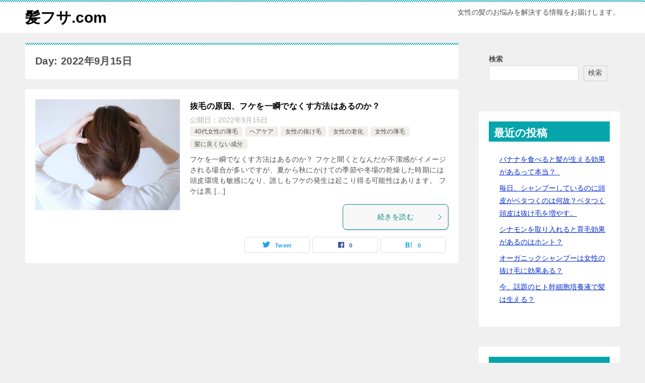

--- FILE ---
content_type: text/html; charset=UTF-8
request_url: https://kami-fusa.com/2022/09/15/
body_size: 12334
content:
<!doctype html>
<html lang="ja" class="col2">
<head>
<script async src="https://pagead2.googlesyndication.com/pagead/js/adsbygoogle.js?client=ca-pub-7744628263956445"
     crossorigin="anonymous"></script>	
	<meta charset="UTF-8">
	<meta name="viewport" content="width=device-width, initial-scale=1">
	<meta name="google-site-verification" content="tlcrAg5YQ4xukS4hY


  <link rel="profile" href="http://gmpg.org/xfn/11">

	<title>Day: 2022年9月15日 ｜ 髪フサ.com</title>
<meta name='robots' content='max-image-preview:large' />
    <script>
        var ajaxurl = 'https://kami-fusa.com/wp-admin/admin-ajax.php';
        var sns_cnt = true;
            </script>
	<link rel='dns-prefetch' href='//webfonts.xserver.jp' />
<link rel="alternate" type="application/rss+xml" title="髪フサ.com &raquo; フィード" href="https://kami-fusa.com/feed/" />
<link rel="alternate" type="application/rss+xml" title="髪フサ.com &raquo; コメントフィード" href="https://kami-fusa.com/comments/feed/" />
<style id='wp-img-auto-sizes-contain-inline-css' type='text/css'>
img:is([sizes=auto i],[sizes^="auto," i]){contain-intrinsic-size:3000px 1500px}
/*# sourceURL=wp-img-auto-sizes-contain-inline-css */
</style>
<style id='wp-emoji-styles-inline-css' type='text/css'>

	img.wp-smiley, img.emoji {
		display: inline !important;
		border: none !important;
		box-shadow: none !important;
		height: 1em !important;
		width: 1em !important;
		margin: 0 0.07em !important;
		vertical-align: -0.1em !important;
		background: none !important;
		padding: 0 !important;
	}
/*# sourceURL=wp-emoji-styles-inline-css */
</style>
<style id='wp-block-library-inline-css' type='text/css'>
:root{--wp-block-synced-color:#7a00df;--wp-block-synced-color--rgb:122,0,223;--wp-bound-block-color:var(--wp-block-synced-color);--wp-editor-canvas-background:#ddd;--wp-admin-theme-color:#007cba;--wp-admin-theme-color--rgb:0,124,186;--wp-admin-theme-color-darker-10:#006ba1;--wp-admin-theme-color-darker-10--rgb:0,107,160.5;--wp-admin-theme-color-darker-20:#005a87;--wp-admin-theme-color-darker-20--rgb:0,90,135;--wp-admin-border-width-focus:2px}@media (min-resolution:192dpi){:root{--wp-admin-border-width-focus:1.5px}}.wp-element-button{cursor:pointer}:root .has-very-light-gray-background-color{background-color:#eee}:root .has-very-dark-gray-background-color{background-color:#313131}:root .has-very-light-gray-color{color:#eee}:root .has-very-dark-gray-color{color:#313131}:root .has-vivid-green-cyan-to-vivid-cyan-blue-gradient-background{background:linear-gradient(135deg,#00d084,#0693e3)}:root .has-purple-crush-gradient-background{background:linear-gradient(135deg,#34e2e4,#4721fb 50%,#ab1dfe)}:root .has-hazy-dawn-gradient-background{background:linear-gradient(135deg,#faaca8,#dad0ec)}:root .has-subdued-olive-gradient-background{background:linear-gradient(135deg,#fafae1,#67a671)}:root .has-atomic-cream-gradient-background{background:linear-gradient(135deg,#fdd79a,#004a59)}:root .has-nightshade-gradient-background{background:linear-gradient(135deg,#330968,#31cdcf)}:root .has-midnight-gradient-background{background:linear-gradient(135deg,#020381,#2874fc)}:root{--wp--preset--font-size--normal:16px;--wp--preset--font-size--huge:42px}.has-regular-font-size{font-size:1em}.has-larger-font-size{font-size:2.625em}.has-normal-font-size{font-size:var(--wp--preset--font-size--normal)}.has-huge-font-size{font-size:var(--wp--preset--font-size--huge)}.has-text-align-center{text-align:center}.has-text-align-left{text-align:left}.has-text-align-right{text-align:right}.has-fit-text{white-space:nowrap!important}#end-resizable-editor-section{display:none}.aligncenter{clear:both}.items-justified-left{justify-content:flex-start}.items-justified-center{justify-content:center}.items-justified-right{justify-content:flex-end}.items-justified-space-between{justify-content:space-between}.screen-reader-text{border:0;clip-path:inset(50%);height:1px;margin:-1px;overflow:hidden;padding:0;position:absolute;width:1px;word-wrap:normal!important}.screen-reader-text:focus{background-color:#ddd;clip-path:none;color:#444;display:block;font-size:1em;height:auto;left:5px;line-height:normal;padding:15px 23px 14px;text-decoration:none;top:5px;width:auto;z-index:100000}html :where(.has-border-color){border-style:solid}html :where([style*=border-top-color]){border-top-style:solid}html :where([style*=border-right-color]){border-right-style:solid}html :where([style*=border-bottom-color]){border-bottom-style:solid}html :where([style*=border-left-color]){border-left-style:solid}html :where([style*=border-width]){border-style:solid}html :where([style*=border-top-width]){border-top-style:solid}html :where([style*=border-right-width]){border-right-style:solid}html :where([style*=border-bottom-width]){border-bottom-style:solid}html :where([style*=border-left-width]){border-left-style:solid}html :where(img[class*=wp-image-]){height:auto;max-width:100%}:where(figure){margin:0 0 1em}html :where(.is-position-sticky){--wp-admin--admin-bar--position-offset:var(--wp-admin--admin-bar--height,0px)}@media screen and (max-width:600px){html :where(.is-position-sticky){--wp-admin--admin-bar--position-offset:0px}}

/*# sourceURL=wp-block-library-inline-css */
</style><style id='wp-block-archives-inline-css' type='text/css'>
.wp-block-archives{box-sizing:border-box}.wp-block-archives-dropdown label{display:block}
/*# sourceURL=https://kami-fusa.com/wp-includes/blocks/archives/style.min.css */
</style>
<style id='wp-block-categories-inline-css' type='text/css'>
.wp-block-categories{box-sizing:border-box}.wp-block-categories.alignleft{margin-right:2em}.wp-block-categories.alignright{margin-left:2em}.wp-block-categories.wp-block-categories-dropdown.aligncenter{text-align:center}.wp-block-categories .wp-block-categories__label{display:block;width:100%}
/*# sourceURL=https://kami-fusa.com/wp-includes/blocks/categories/style.min.css */
</style>
<style id='wp-block-heading-inline-css' type='text/css'>
h1:where(.wp-block-heading).has-background,h2:where(.wp-block-heading).has-background,h3:where(.wp-block-heading).has-background,h4:where(.wp-block-heading).has-background,h5:where(.wp-block-heading).has-background,h6:where(.wp-block-heading).has-background{padding:1.25em 2.375em}h1.has-text-align-left[style*=writing-mode]:where([style*=vertical-lr]),h1.has-text-align-right[style*=writing-mode]:where([style*=vertical-rl]),h2.has-text-align-left[style*=writing-mode]:where([style*=vertical-lr]),h2.has-text-align-right[style*=writing-mode]:where([style*=vertical-rl]),h3.has-text-align-left[style*=writing-mode]:where([style*=vertical-lr]),h3.has-text-align-right[style*=writing-mode]:where([style*=vertical-rl]),h4.has-text-align-left[style*=writing-mode]:where([style*=vertical-lr]),h4.has-text-align-right[style*=writing-mode]:where([style*=vertical-rl]),h5.has-text-align-left[style*=writing-mode]:where([style*=vertical-lr]),h5.has-text-align-right[style*=writing-mode]:where([style*=vertical-rl]),h6.has-text-align-left[style*=writing-mode]:where([style*=vertical-lr]),h6.has-text-align-right[style*=writing-mode]:where([style*=vertical-rl]){rotate:180deg}
/*# sourceURL=https://kami-fusa.com/wp-includes/blocks/heading/style.min.css */
</style>
<style id='wp-block-latest-comments-inline-css' type='text/css'>
ol.wp-block-latest-comments{box-sizing:border-box;margin-left:0}:where(.wp-block-latest-comments:not([style*=line-height] .wp-block-latest-comments__comment)){line-height:1.1}:where(.wp-block-latest-comments:not([style*=line-height] .wp-block-latest-comments__comment-excerpt p)){line-height:1.8}.has-dates :where(.wp-block-latest-comments:not([style*=line-height])),.has-excerpts :where(.wp-block-latest-comments:not([style*=line-height])){line-height:1.5}.wp-block-latest-comments .wp-block-latest-comments{padding-left:0}.wp-block-latest-comments__comment{list-style:none;margin-bottom:1em}.has-avatars .wp-block-latest-comments__comment{list-style:none;min-height:2.25em}.has-avatars .wp-block-latest-comments__comment .wp-block-latest-comments__comment-excerpt,.has-avatars .wp-block-latest-comments__comment .wp-block-latest-comments__comment-meta{margin-left:3.25em}.wp-block-latest-comments__comment-excerpt p{font-size:.875em;margin:.36em 0 1.4em}.wp-block-latest-comments__comment-date{display:block;font-size:.75em}.wp-block-latest-comments .avatar,.wp-block-latest-comments__comment-avatar{border-radius:1.5em;display:block;float:left;height:2.5em;margin-right:.75em;width:2.5em}.wp-block-latest-comments[class*=-font-size] a,.wp-block-latest-comments[style*=font-size] a{font-size:inherit}
/*# sourceURL=https://kami-fusa.com/wp-includes/blocks/latest-comments/style.min.css */
</style>
<style id='wp-block-latest-posts-inline-css' type='text/css'>
.wp-block-latest-posts{box-sizing:border-box}.wp-block-latest-posts.alignleft{margin-right:2em}.wp-block-latest-posts.alignright{margin-left:2em}.wp-block-latest-posts.wp-block-latest-posts__list{list-style:none}.wp-block-latest-posts.wp-block-latest-posts__list li{clear:both;overflow-wrap:break-word}.wp-block-latest-posts.is-grid{display:flex;flex-wrap:wrap}.wp-block-latest-posts.is-grid li{margin:0 1.25em 1.25em 0;width:100%}@media (min-width:600px){.wp-block-latest-posts.columns-2 li{width:calc(50% - .625em)}.wp-block-latest-posts.columns-2 li:nth-child(2n){margin-right:0}.wp-block-latest-posts.columns-3 li{width:calc(33.33333% - .83333em)}.wp-block-latest-posts.columns-3 li:nth-child(3n){margin-right:0}.wp-block-latest-posts.columns-4 li{width:calc(25% - .9375em)}.wp-block-latest-posts.columns-4 li:nth-child(4n){margin-right:0}.wp-block-latest-posts.columns-5 li{width:calc(20% - 1em)}.wp-block-latest-posts.columns-5 li:nth-child(5n){margin-right:0}.wp-block-latest-posts.columns-6 li{width:calc(16.66667% - 1.04167em)}.wp-block-latest-posts.columns-6 li:nth-child(6n){margin-right:0}}:root :where(.wp-block-latest-posts.is-grid){padding:0}:root :where(.wp-block-latest-posts.wp-block-latest-posts__list){padding-left:0}.wp-block-latest-posts__post-author,.wp-block-latest-posts__post-date{display:block;font-size:.8125em}.wp-block-latest-posts__post-excerpt,.wp-block-latest-posts__post-full-content{margin-bottom:1em;margin-top:.5em}.wp-block-latest-posts__featured-image a{display:inline-block}.wp-block-latest-posts__featured-image img{height:auto;max-width:100%;width:auto}.wp-block-latest-posts__featured-image.alignleft{float:left;margin-right:1em}.wp-block-latest-posts__featured-image.alignright{float:right;margin-left:1em}.wp-block-latest-posts__featured-image.aligncenter{margin-bottom:1em;text-align:center}
/*# sourceURL=https://kami-fusa.com/wp-includes/blocks/latest-posts/style.min.css */
</style>
<style id='wp-block-search-inline-css' type='text/css'>
.wp-block-search__button{margin-left:10px;word-break:normal}.wp-block-search__button.has-icon{line-height:0}.wp-block-search__button svg{height:1.25em;min-height:24px;min-width:24px;width:1.25em;fill:currentColor;vertical-align:text-bottom}:where(.wp-block-search__button){border:1px solid #ccc;padding:6px 10px}.wp-block-search__inside-wrapper{display:flex;flex:auto;flex-wrap:nowrap;max-width:100%}.wp-block-search__label{width:100%}.wp-block-search.wp-block-search__button-only .wp-block-search__button{box-sizing:border-box;display:flex;flex-shrink:0;justify-content:center;margin-left:0;max-width:100%}.wp-block-search.wp-block-search__button-only .wp-block-search__inside-wrapper{min-width:0!important;transition-property:width}.wp-block-search.wp-block-search__button-only .wp-block-search__input{flex-basis:100%;transition-duration:.3s}.wp-block-search.wp-block-search__button-only.wp-block-search__searchfield-hidden,.wp-block-search.wp-block-search__button-only.wp-block-search__searchfield-hidden .wp-block-search__inside-wrapper{overflow:hidden}.wp-block-search.wp-block-search__button-only.wp-block-search__searchfield-hidden .wp-block-search__input{border-left-width:0!important;border-right-width:0!important;flex-basis:0;flex-grow:0;margin:0;min-width:0!important;padding-left:0!important;padding-right:0!important;width:0!important}:where(.wp-block-search__input){appearance:none;border:1px solid #949494;flex-grow:1;font-family:inherit;font-size:inherit;font-style:inherit;font-weight:inherit;letter-spacing:inherit;line-height:inherit;margin-left:0;margin-right:0;min-width:3rem;padding:8px;text-decoration:unset!important;text-transform:inherit}:where(.wp-block-search__button-inside .wp-block-search__inside-wrapper){background-color:#fff;border:1px solid #949494;box-sizing:border-box;padding:4px}:where(.wp-block-search__button-inside .wp-block-search__inside-wrapper) .wp-block-search__input{border:none;border-radius:0;padding:0 4px}:where(.wp-block-search__button-inside .wp-block-search__inside-wrapper) .wp-block-search__input:focus{outline:none}:where(.wp-block-search__button-inside .wp-block-search__inside-wrapper) :where(.wp-block-search__button){padding:4px 8px}.wp-block-search.aligncenter .wp-block-search__inside-wrapper{margin:auto}.wp-block[data-align=right] .wp-block-search.wp-block-search__button-only .wp-block-search__inside-wrapper{float:right}
/*# sourceURL=https://kami-fusa.com/wp-includes/blocks/search/style.min.css */
</style>
<style id='wp-block-search-theme-inline-css' type='text/css'>
.wp-block-search .wp-block-search__label{font-weight:700}.wp-block-search__button{border:1px solid #ccc;padding:.375em .625em}
/*# sourceURL=https://kami-fusa.com/wp-includes/blocks/search/theme.min.css */
</style>
<style id='wp-block-group-inline-css' type='text/css'>
.wp-block-group{box-sizing:border-box}:where(.wp-block-group.wp-block-group-is-layout-constrained){position:relative}
/*# sourceURL=https://kami-fusa.com/wp-includes/blocks/group/style.min.css */
</style>
<style id='wp-block-group-theme-inline-css' type='text/css'>
:where(.wp-block-group.has-background){padding:1.25em 2.375em}
/*# sourceURL=https://kami-fusa.com/wp-includes/blocks/group/theme.min.css */
</style>
<style id='global-styles-inline-css' type='text/css'>
:root{--wp--preset--aspect-ratio--square: 1;--wp--preset--aspect-ratio--4-3: 4/3;--wp--preset--aspect-ratio--3-4: 3/4;--wp--preset--aspect-ratio--3-2: 3/2;--wp--preset--aspect-ratio--2-3: 2/3;--wp--preset--aspect-ratio--16-9: 16/9;--wp--preset--aspect-ratio--9-16: 9/16;--wp--preset--color--black: #000000;--wp--preset--color--cyan-bluish-gray: #abb8c3;--wp--preset--color--white: #ffffff;--wp--preset--color--pale-pink: #f78da7;--wp--preset--color--vivid-red: #cf2e2e;--wp--preset--color--luminous-vivid-orange: #ff6900;--wp--preset--color--luminous-vivid-amber: #fcb900;--wp--preset--color--light-green-cyan: #7bdcb5;--wp--preset--color--vivid-green-cyan: #00d084;--wp--preset--color--pale-cyan-blue: #8ed1fc;--wp--preset--color--vivid-cyan-blue: #0693e3;--wp--preset--color--vivid-purple: #9b51e0;--wp--preset--gradient--vivid-cyan-blue-to-vivid-purple: linear-gradient(135deg,rgb(6,147,227) 0%,rgb(155,81,224) 100%);--wp--preset--gradient--light-green-cyan-to-vivid-green-cyan: linear-gradient(135deg,rgb(122,220,180) 0%,rgb(0,208,130) 100%);--wp--preset--gradient--luminous-vivid-amber-to-luminous-vivid-orange: linear-gradient(135deg,rgb(252,185,0) 0%,rgb(255,105,0) 100%);--wp--preset--gradient--luminous-vivid-orange-to-vivid-red: linear-gradient(135deg,rgb(255,105,0) 0%,rgb(207,46,46) 100%);--wp--preset--gradient--very-light-gray-to-cyan-bluish-gray: linear-gradient(135deg,rgb(238,238,238) 0%,rgb(169,184,195) 100%);--wp--preset--gradient--cool-to-warm-spectrum: linear-gradient(135deg,rgb(74,234,220) 0%,rgb(151,120,209) 20%,rgb(207,42,186) 40%,rgb(238,44,130) 60%,rgb(251,105,98) 80%,rgb(254,248,76) 100%);--wp--preset--gradient--blush-light-purple: linear-gradient(135deg,rgb(255,206,236) 0%,rgb(152,150,240) 100%);--wp--preset--gradient--blush-bordeaux: linear-gradient(135deg,rgb(254,205,165) 0%,rgb(254,45,45) 50%,rgb(107,0,62) 100%);--wp--preset--gradient--luminous-dusk: linear-gradient(135deg,rgb(255,203,112) 0%,rgb(199,81,192) 50%,rgb(65,88,208) 100%);--wp--preset--gradient--pale-ocean: linear-gradient(135deg,rgb(255,245,203) 0%,rgb(182,227,212) 50%,rgb(51,167,181) 100%);--wp--preset--gradient--electric-grass: linear-gradient(135deg,rgb(202,248,128) 0%,rgb(113,206,126) 100%);--wp--preset--gradient--midnight: linear-gradient(135deg,rgb(2,3,129) 0%,rgb(40,116,252) 100%);--wp--preset--font-size--small: 13px;--wp--preset--font-size--medium: 20px;--wp--preset--font-size--large: 36px;--wp--preset--font-size--x-large: 42px;--wp--preset--spacing--20: 0.44rem;--wp--preset--spacing--30: 0.67rem;--wp--preset--spacing--40: 1rem;--wp--preset--spacing--50: 1.5rem;--wp--preset--spacing--60: 2.25rem;--wp--preset--spacing--70: 3.38rem;--wp--preset--spacing--80: 5.06rem;--wp--preset--shadow--natural: 6px 6px 9px rgba(0, 0, 0, 0.2);--wp--preset--shadow--deep: 12px 12px 50px rgba(0, 0, 0, 0.4);--wp--preset--shadow--sharp: 6px 6px 0px rgba(0, 0, 0, 0.2);--wp--preset--shadow--outlined: 6px 6px 0px -3px rgb(255, 255, 255), 6px 6px rgb(0, 0, 0);--wp--preset--shadow--crisp: 6px 6px 0px rgb(0, 0, 0);}:where(.is-layout-flex){gap: 0.5em;}:where(.is-layout-grid){gap: 0.5em;}body .is-layout-flex{display: flex;}.is-layout-flex{flex-wrap: wrap;align-items: center;}.is-layout-flex > :is(*, div){margin: 0;}body .is-layout-grid{display: grid;}.is-layout-grid > :is(*, div){margin: 0;}:where(.wp-block-columns.is-layout-flex){gap: 2em;}:where(.wp-block-columns.is-layout-grid){gap: 2em;}:where(.wp-block-post-template.is-layout-flex){gap: 1.25em;}:where(.wp-block-post-template.is-layout-grid){gap: 1.25em;}.has-black-color{color: var(--wp--preset--color--black) !important;}.has-cyan-bluish-gray-color{color: var(--wp--preset--color--cyan-bluish-gray) !important;}.has-white-color{color: var(--wp--preset--color--white) !important;}.has-pale-pink-color{color: var(--wp--preset--color--pale-pink) !important;}.has-vivid-red-color{color: var(--wp--preset--color--vivid-red) !important;}.has-luminous-vivid-orange-color{color: var(--wp--preset--color--luminous-vivid-orange) !important;}.has-luminous-vivid-amber-color{color: var(--wp--preset--color--luminous-vivid-amber) !important;}.has-light-green-cyan-color{color: var(--wp--preset--color--light-green-cyan) !important;}.has-vivid-green-cyan-color{color: var(--wp--preset--color--vivid-green-cyan) !important;}.has-pale-cyan-blue-color{color: var(--wp--preset--color--pale-cyan-blue) !important;}.has-vivid-cyan-blue-color{color: var(--wp--preset--color--vivid-cyan-blue) !important;}.has-vivid-purple-color{color: var(--wp--preset--color--vivid-purple) !important;}.has-black-background-color{background-color: var(--wp--preset--color--black) !important;}.has-cyan-bluish-gray-background-color{background-color: var(--wp--preset--color--cyan-bluish-gray) !important;}.has-white-background-color{background-color: var(--wp--preset--color--white) !important;}.has-pale-pink-background-color{background-color: var(--wp--preset--color--pale-pink) !important;}.has-vivid-red-background-color{background-color: var(--wp--preset--color--vivid-red) !important;}.has-luminous-vivid-orange-background-color{background-color: var(--wp--preset--color--luminous-vivid-orange) !important;}.has-luminous-vivid-amber-background-color{background-color: var(--wp--preset--color--luminous-vivid-amber) !important;}.has-light-green-cyan-background-color{background-color: var(--wp--preset--color--light-green-cyan) !important;}.has-vivid-green-cyan-background-color{background-color: var(--wp--preset--color--vivid-green-cyan) !important;}.has-pale-cyan-blue-background-color{background-color: var(--wp--preset--color--pale-cyan-blue) !important;}.has-vivid-cyan-blue-background-color{background-color: var(--wp--preset--color--vivid-cyan-blue) !important;}.has-vivid-purple-background-color{background-color: var(--wp--preset--color--vivid-purple) !important;}.has-black-border-color{border-color: var(--wp--preset--color--black) !important;}.has-cyan-bluish-gray-border-color{border-color: var(--wp--preset--color--cyan-bluish-gray) !important;}.has-white-border-color{border-color: var(--wp--preset--color--white) !important;}.has-pale-pink-border-color{border-color: var(--wp--preset--color--pale-pink) !important;}.has-vivid-red-border-color{border-color: var(--wp--preset--color--vivid-red) !important;}.has-luminous-vivid-orange-border-color{border-color: var(--wp--preset--color--luminous-vivid-orange) !important;}.has-luminous-vivid-amber-border-color{border-color: var(--wp--preset--color--luminous-vivid-amber) !important;}.has-light-green-cyan-border-color{border-color: var(--wp--preset--color--light-green-cyan) !important;}.has-vivid-green-cyan-border-color{border-color: var(--wp--preset--color--vivid-green-cyan) !important;}.has-pale-cyan-blue-border-color{border-color: var(--wp--preset--color--pale-cyan-blue) !important;}.has-vivid-cyan-blue-border-color{border-color: var(--wp--preset--color--vivid-cyan-blue) !important;}.has-vivid-purple-border-color{border-color: var(--wp--preset--color--vivid-purple) !important;}.has-vivid-cyan-blue-to-vivid-purple-gradient-background{background: var(--wp--preset--gradient--vivid-cyan-blue-to-vivid-purple) !important;}.has-light-green-cyan-to-vivid-green-cyan-gradient-background{background: var(--wp--preset--gradient--light-green-cyan-to-vivid-green-cyan) !important;}.has-luminous-vivid-amber-to-luminous-vivid-orange-gradient-background{background: var(--wp--preset--gradient--luminous-vivid-amber-to-luminous-vivid-orange) !important;}.has-luminous-vivid-orange-to-vivid-red-gradient-background{background: var(--wp--preset--gradient--luminous-vivid-orange-to-vivid-red) !important;}.has-very-light-gray-to-cyan-bluish-gray-gradient-background{background: var(--wp--preset--gradient--very-light-gray-to-cyan-bluish-gray) !important;}.has-cool-to-warm-spectrum-gradient-background{background: var(--wp--preset--gradient--cool-to-warm-spectrum) !important;}.has-blush-light-purple-gradient-background{background: var(--wp--preset--gradient--blush-light-purple) !important;}.has-blush-bordeaux-gradient-background{background: var(--wp--preset--gradient--blush-bordeaux) !important;}.has-luminous-dusk-gradient-background{background: var(--wp--preset--gradient--luminous-dusk) !important;}.has-pale-ocean-gradient-background{background: var(--wp--preset--gradient--pale-ocean) !important;}.has-electric-grass-gradient-background{background: var(--wp--preset--gradient--electric-grass) !important;}.has-midnight-gradient-background{background: var(--wp--preset--gradient--midnight) !important;}.has-small-font-size{font-size: var(--wp--preset--font-size--small) !important;}.has-medium-font-size{font-size: var(--wp--preset--font-size--medium) !important;}.has-large-font-size{font-size: var(--wp--preset--font-size--large) !important;}.has-x-large-font-size{font-size: var(--wp--preset--font-size--x-large) !important;}
/*# sourceURL=global-styles-inline-css */
</style>

<style id='classic-theme-styles-inline-css' type='text/css'>
/*! This file is auto-generated */
.wp-block-button__link{color:#fff;background-color:#32373c;border-radius:9999px;box-shadow:none;text-decoration:none;padding:calc(.667em + 2px) calc(1.333em + 2px);font-size:1.125em}.wp-block-file__button{background:#32373c;color:#fff;text-decoration:none}
/*# sourceURL=/wp-includes/css/classic-themes.min.css */
</style>
<link rel='stylesheet' id='toc-screen-css' href='https://kami-fusa.com/wp-content/plugins/table-of-contents-plus/screen.min.css?ver=2106' type='text/css' media='all' />
<link rel='stylesheet' id='wordpress-popular-posts-css-css' href='https://kami-fusa.com/wp-content/plugins/wordpress-popular-posts/assets/css/wpp.css?ver=5.4.2' type='text/css' media='all' />
<link rel='stylesheet' id='keni-style-css' href='https://kami-fusa.com/wp-content/themes/keni80_wp_standard_all_202110311620/style.css?ver=6.9' type='text/css' media='all' />
<link rel='stylesheet' id='keni_base-css' href='https://kami-fusa.com/wp-content/themes/keni80_wp_standard_all_202110311620/base.css?ver=6.9' type='text/css' media='all' />
<link rel='stylesheet' id='keni-advanced-css' href='https://kami-fusa.com/wp-content/themes/keni80_wp_standard_all_202110311620/advanced.css?ver=6.9' type='text/css' media='all' />
<link rel='stylesheet' id='keni_base_default-css' href='https://kami-fusa.com/wp-content/themes/keni80_wp_standard_all_202110311620/default-style.css?ver=6.9' type='text/css' media='all' />
<link rel='stylesheet' id='jquery-lazyloadxt-spinner-css-css' href='//kami-fusa.com/wp-content/plugins/a3-lazy-load/assets/css/jquery.lazyloadxt.spinner.css?ver=6.9' type='text/css' media='all' />
<link rel="https://api.w.org/" href="https://kami-fusa.com/wp-json/" /><link rel="EditURI" type="application/rsd+xml" title="RSD" href="https://kami-fusa.com/xmlrpc.php?rsd" />
<meta name="generator" content="Site Kit by Google 1.45.0" />        <style>
            @-webkit-keyframes bgslide {
                from {
                    background-position-x: 0;
                }
                to {
                    background-position-x: -200%;
                }
            }

            @keyframes bgslide {
                    from {
                        background-position-x: 0;
                    }
                    to {
                        background-position-x: -200%;
                    }
            }

            .wpp-widget-placeholder {
                margin: 0 auto;
                width: 60px;
                height: 3px;
                background: #dd3737;
                background: -webkit-gradient(linear, left top, right top, from(#dd3737), color-stop(10%, #571313), to(#dd3737));
                background: linear-gradient(90deg, #dd3737 0%, #571313 10%, #dd3737 100%);
                background-size: 200% auto;
                border-radius: 3px;
                -webkit-animation: bgslide 1s infinite linear;
                animation: bgslide 1s infinite linear;
            }
        </style>
        <meta name="robots" content="noindex">
<meta name="description" content="「2022年9月15日」の記事一覧です。女性の髪のお悩みを解決する情報をお届けします。">
        <!--OGP-->
		<meta property="og:type" content="article" />
<meta property="og:url" content="https://kami-fusa.com/%e6%8a%9c%e6%af%9b%e3%81%ae%e5%8e%9f%e5%9b%a0%e3%80%81%e3%83%95%e3%82%b1%e3%82%92%e4%b8%80%e7%9e%ac%e3%81%a7%e3%81%aa%e3%81%8f%e3%81%99%e6%96%b9%e6%b3%95%e3%81%af%e3%81%82%e3%82%8b%e3%81%ae%e3%81%8b/" />
        <meta property="og:title" content="Day: 2022年9月15日"/>
        <meta property="og:description" content="「2022年9月15日」の記事一覧です。女性の髪のお悩みを解決する情報をお届けします。">
        <meta property="og:site_name" content="髪フサ.com">
        <meta property="og:image" content="https://kami-fusa.com/wp-content/themes/keni80_wp_standard_all_202110311620/images/no-image.jpg">
		            <meta property="og:image:type" content="image/jpeg">
			            <meta property="og:image:width" content="540">
            <meta property="og:image:height" content="360">
			        <meta property="og:locale" content="ja_JP">
		        <!--OGP-->
		<link rel="icon" href="https://kami-fusa.com/wp-content/uploads/2021/10/cropped-IMG_3775-002-32x32.jpg" sizes="32x32" />
<link rel="icon" href="https://kami-fusa.com/wp-content/uploads/2021/10/cropped-IMG_3775-002-192x192.jpg" sizes="192x192" />
<link rel="apple-touch-icon" href="https://kami-fusa.com/wp-content/uploads/2021/10/cropped-IMG_3775-002-180x180.jpg" />
<meta name="msapplication-TileImage" content="https://kami-fusa.com/wp-content/uploads/2021/10/cropped-IMG_3775-002-270x270.jpg" />
</head>

<body class="archive date wp-theme-keni80_wp_standard_all_202110311620 no-gn"><!--ページの属性-->

<div id="top" class="keni-container">

<!--▼▼ ヘッダー ▼▼-->
<div class="keni-header_wrap">
	<div class="keni-header_outer">
		
		<header class="keni-header keni-header_col1">
			<div class="keni-header_inner">

							<p class="site-title"><a href="https://kami-fusa.com/" rel="home">髪フサ.com</a></p>
			
			<div class="keni-header_cont">
			<p class="site-description">女性の髪のお悩みを解決する情報をお届けします。</p>			</div>

			</div><!--keni-header_inner-->
		</header><!--keni-header-->	</div><!--keni-header_outer-->
</div><!--keni-header_wrap-->
<!--▲▲ ヘッダー ▲▲-->

<div id="click-space"></div>




<div class="keni-main_wrap">
	<div class="keni-main_outer">
		<!--▼▼ メインコンテンツ ▼▼-->
		<main id="main" class="keni-main">
			<div class="keni-main_inner">
				<div class="archive_title_wrap">
					<h1 class="archive_title">Day: 2022年9月15日</h1>				</div>

				<aside class="free-area free-area_before-title">
									</aside><!-- #secondary -->

						<div class="keni-section_wrap keni-section_wrap_style02"><div class="keni-section"><div class="entry-list entry-list_style01">
<article id="post-525" class="post-525 post type-post status-publish format-standard has-post-thumbnail category-14 category-7 category-3 category-6 category-5 category-12 entry-list_item">
	<div class="entry">
		<figure class="entry_thumb">
			<a href="https://kami-fusa.com/%e6%8a%9c%e6%af%9b%e3%81%ae%e5%8e%9f%e5%9b%a0%e3%80%81%e3%83%95%e3%82%b1%e3%82%92%e4%b8%80%e7%9e%ac%e3%81%a7%e3%81%aa%e3%81%8f%e3%81%99%e6%96%b9%e6%b3%95%e3%81%af%e3%81%82%e3%82%8b%e3%81%ae%e3%81%8b/">
								<img width="640" height="631" src="//kami-fusa.com/wp-content/plugins/a3-lazy-load/assets/images/lazy_placeholder.gif" data-lazy-type="image" data-src="https://kami-fusa.com/wp-content/uploads/2022/08/IMG_2207-002.jpg" class="lazy lazy-hidden attachment-post-thumbnail size-post-thumbnail wp-post-image" alt="" loading="lazy" decoding="async" srcset="" data-srcset="https://kami-fusa.com/wp-content/uploads/2022/08/IMG_2207-002.jpg 640w, https://kami-fusa.com/wp-content/uploads/2022/08/IMG_2207-002-300x296.jpg 300w" sizes="auto, (max-width: 640px) 100vw, 640px" /><noscript><img width="640" height="631" src="https://kami-fusa.com/wp-content/uploads/2022/08/IMG_2207-002.jpg" class="attachment-post-thumbnail size-post-thumbnail wp-post-image" alt="" loading="lazy" decoding="async" srcset="https://kami-fusa.com/wp-content/uploads/2022/08/IMG_2207-002.jpg 640w, https://kami-fusa.com/wp-content/uploads/2022/08/IMG_2207-002-300x296.jpg 300w" sizes="auto, (max-width: 640px) 100vw, 640px" /></noscript>								</a>
		</figure>
		<div class="entry_inner">
			<h2 class="entry_title"><a href="https://kami-fusa.com/%e6%8a%9c%e6%af%9b%e3%81%ae%e5%8e%9f%e5%9b%a0%e3%80%81%e3%83%95%e3%82%b1%e3%82%92%e4%b8%80%e7%9e%ac%e3%81%a7%e3%81%aa%e3%81%8f%e3%81%99%e6%96%b9%e6%b3%95%e3%81%af%e3%81%82%e3%82%8b%e3%81%ae%e3%81%8b/">抜毛の原因、フケを一瞬でなくす方法はあるのか？</a></h2>
			<div class="entry_status">
		<ul class="entry_date">
				<li class="entry_date_item">公開日：<time itemprop="datePublished" datetime="2022-09-15T20:21:03+09:00" content="2022-09-15T20:21:03+09:00">2022年9月15日</time></li>	</ul>
		<ul class="entry_category">
		<li class="entry_category_item 40%e4%bb%a3%e5%a5%b3%e6%80%a7%e3%81%ae%e8%96%84%e6%af%9b"><a href="https://kami-fusa.com/category/40%e4%bb%a3%e5%a5%b3%e6%80%a7%e3%81%ae%e8%96%84%e6%af%9b/">40代女性の薄毛</a></li><li class="entry_category_item %e3%83%98%e3%82%a2%e3%82%b1%e3%82%a2"><a href="https://kami-fusa.com/category/%e3%83%98%e3%82%a2%e3%82%b1%e3%82%a2/">ヘアケア</a></li><li class="entry_category_item %e5%a5%b3%e6%80%a7%e3%81%ae%e6%8a%9c%e3%81%91%e6%af%9b"><a href="https://kami-fusa.com/category/%e5%a5%b3%e6%80%a7%e3%81%ae%e6%8a%9c%e3%81%91%e6%af%9b/">女性の抜け毛</a></li><li class="entry_category_item %e5%a5%b3%e6%80%a7%e3%81%ae%e8%80%81%e5%8c%96"><a href="https://kami-fusa.com/category/%e5%a5%b3%e6%80%a7%e3%81%ae%e8%80%81%e5%8c%96/">女性の老化</a></li><li class="entry_category_item %e5%a5%b3%e6%80%a7%e3%81%ae%e8%96%84%e6%af%9b"><a href="https://kami-fusa.com/category/%e5%a5%b3%e6%80%a7%e3%81%ae%e8%96%84%e6%af%9b/">女性の薄毛</a></li><li class="entry_category_item %e9%ab%aa%e3%81%ab%e8%89%af%e3%81%8f%e3%81%aa%e3%81%84%e6%88%90%e5%88%86"><a href="https://kami-fusa.com/category/%e9%ab%aa%e3%81%ab%e8%89%af%e3%81%8f%e3%81%aa%e3%81%84%e6%88%90%e5%88%86/">髪に良くない成分</a></li>	</ul>
</div>
			<div class="entry_description">
			フケを一瞬でなくす方法はあるのか？ フケと聞くとなんだか不潔感がイメージされる場合が多いですが、夏から秋にかけての季節や冬場の乾燥した時期には頭皮環境も敏感になり、誰しもフケの発生は起こり得る可能性はあります。 フケは黒 [&hellip;]			</div>
			<div class="ently_read-more">
				<a href="https://kami-fusa.com/%e6%8a%9c%e6%af%9b%e3%81%ae%e5%8e%9f%e5%9b%a0%e3%80%81%e3%83%95%e3%82%b1%e3%82%92%e4%b8%80%e7%9e%ac%e3%81%a7%e3%81%aa%e3%81%8f%e3%81%99%e6%96%b9%e6%b3%95%e3%81%af%e3%81%82%e3%82%8b%e3%81%ae%e3%81%8b/" class="btn dir-arw_r"><span class="icon_arrow_s_right"></span>続きを読む</a>
			</div>
		</div>
				<aside class="sns-btn_wrap">
	        <div class="sns-btn_tw" data-url="https://kami-fusa.com/%e6%8a%9c%e6%af%9b%e3%81%ae%e5%8e%9f%e5%9b%a0%e3%80%81%e3%83%95%e3%82%b1%e3%82%92%e4%b8%80%e7%9e%ac%e3%81%a7%e3%81%aa%e3%81%8f%e3%81%99%e6%96%b9%e6%b3%95%e3%81%af%e3%81%82%e3%82%8b%e3%81%ae%e3%81%8b/" data-title="Day%3A+2022%E5%B9%B49%E6%9C%8815%E6%97%A5+%EF%BD%9C+%E9%AB%AA%E3%83%95%E3%82%B5.com"></div>
        <div class="sns-btn_fb" data-url="https://kami-fusa.com/%e6%8a%9c%e6%af%9b%e3%81%ae%e5%8e%9f%e5%9b%a0%e3%80%81%e3%83%95%e3%82%b1%e3%82%92%e4%b8%80%e7%9e%ac%e3%81%a7%e3%81%aa%e3%81%8f%e3%81%99%e6%96%b9%e6%b3%95%e3%81%af%e3%81%82%e3%82%8b%e3%81%ae%e3%81%8b/" data-title="Day%3A+2022%E5%B9%B49%E6%9C%8815%E6%97%A5+%EF%BD%9C+%E9%AB%AA%E3%83%95%E3%82%B5.com"></div>
        <div class="sns-btn_hatena" data-url="https://kami-fusa.com/%e6%8a%9c%e6%af%9b%e3%81%ae%e5%8e%9f%e5%9b%a0%e3%80%81%e3%83%95%e3%82%b1%e3%82%92%e4%b8%80%e7%9e%ac%e3%81%a7%e3%81%aa%e3%81%8f%e3%81%99%e6%96%b9%e6%b3%95%e3%81%af%e3%81%82%e3%82%8b%e3%81%ae%e3%81%8b/" data-title="Day%3A+2022%E5%B9%B49%E6%9C%8815%E6%97%A5+%EF%BD%9C+%E9%AB%AA%E3%83%95%E3%82%B5.com"></div>
		</aside>			</div>
</article>
</div></div></div>
			<aside class="free-area free-area_after-cont">
							</aside><!-- #secondary -->
		</div><!--keni-main_inner-->
	</main><!--keni-main-->


<aside id="secondary" class="keni-sub">
	<div id="block-2" class="keni-section_wrap widget widget_block widget_search"><section class="keni-section"><form role="search" method="get" action="https://kami-fusa.com/" class="wp-block-search__button-outside wp-block-search__text-button wp-block-search"    ><label class="wp-block-search__label" for="wp-block-search__input-1" >検索</label><div class="wp-block-search__inside-wrapper" ><input class="wp-block-search__input" id="wp-block-search__input-1" placeholder="" value="" type="search" name="s" required /><button aria-label="検索" class="wp-block-search__button wp-element-button" type="submit" >検索</button></div></form></section></div><div id="block-3" class="keni-section_wrap widget widget_block"><section class="keni-section"><div class="wp-block-group"><div class="wp-block-group__inner-container is-layout-flow wp-block-group-is-layout-flow"><h2 class="wp-block-heading">最近の投稿</h2><ul class="wp-block-latest-posts__list wp-block-latest-posts"><li><a class="wp-block-latest-posts__post-title" href="https://kami-fusa.com/%e3%83%90%e3%83%8a%e3%83%8a%e3%82%92%e9%a3%9f%e3%81%b9%e3%82%8b%e3%81%a8%e9%ab%aa%e3%81%8c%e7%94%9f%e3%81%88%e3%82%8b%e5%8a%b9%e6%9e%9c%e3%81%8c%e3%81%82%e3%82%8b%e3%81%a3%e3%81%a6%e6%9c%ac%e5%bd%93/">バナナを食べると髪が生える効果があるって本当？   </a></li>
<li><a class="wp-block-latest-posts__post-title" href="https://kami-fusa.com/%e6%af%8e%e6%97%a5%e3%80%81%e3%82%b7%e3%83%a3%e3%83%b3%e3%83%97%e3%83%bc%e3%81%97%e3%81%a6%e3%81%84%e3%82%8b%e3%81%ae%e3%81%ab%e9%a0%ad%e7%9a%ae%e3%81%8c%e3%83%99%e3%82%bf%e3%81%a4%e3%81%8f%e3%81%ae/">毎日、シャンプーしているのに頭皮がベタつくのは何故？ベタつく頭皮は抜け毛を増やす。</a></li>
<li><a class="wp-block-latest-posts__post-title" href="https://kami-fusa.com/%e3%82%b7%e3%83%8a%e3%83%a2%e3%83%b3%e3%82%92%e5%8f%96%e3%82%8a%e5%85%a5%e3%82%8c%e3%82%8b%e3%81%a8%e8%82%b2%e6%af%9b%e5%8a%b9%e6%9e%9c%e3%81%8c%e3%81%82%e3%82%8b%e3%81%ae%e3%81%af%e3%83%9b%e3%83%b3/">シナモンを取り入れると育毛効果があるのはホント？</a></li>
<li><a class="wp-block-latest-posts__post-title" href="https://kami-fusa.com/%e3%82%aa%e3%83%bc%e3%82%ac%e3%83%8b%e3%83%83%e3%82%af%e3%82%b7%e3%83%a3%e3%83%b3%e3%83%97%e3%83%bc%e3%81%af%e5%a5%b3%e6%80%a7%e3%81%ae%e6%8a%9c%e3%81%91%e6%af%9b%e3%81%ab%e5%8a%b9%e6%9e%9c%e3%81%82/">オーガニックシャンプーは女性の抜け毛に効果ある？</a></li>
<li><a class="wp-block-latest-posts__post-title" href="https://kami-fusa.com/%e4%bb%8a%e3%80%81%e8%a9%b1%e9%a1%8c%e3%81%ae%e3%83%92%e3%83%88%e5%b9%b9%e7%b4%b0%e8%83%9e%e5%9f%b9%e9%a4%8a%e6%b6%b2%e3%81%a7%e9%ab%aa%e3%81%af%e7%94%9f%e3%81%88%e3%82%8b%ef%bc%9f/">今、話題のヒト幹細胞培養液で髪は生える？</a></li>
</ul></div></div></section></div><div id="block-4" class="keni-section_wrap widget widget_block"><section class="keni-section"><div class="wp-block-group"><div class="wp-block-group__inner-container is-layout-flow wp-block-group-is-layout-flow"><h2 class="wp-block-heading">最近のコメント</h2><div class="no-comments wp-block-latest-comments">表示できるコメントはありません。</div></div></div></section></div><div id="block-5" class="keni-section_wrap widget widget_block"><section class="keni-section"><div class="wp-block-group"><div class="wp-block-group__inner-container is-layout-flow wp-block-group-is-layout-flow"><h2 class="wp-block-heading">アーカイブ</h2><ul class="wp-block-archives-list wp-block-archives">	<li><a href='https://kami-fusa.com/2023/05/'>2023年5月</a></li>
	<li><a href='https://kami-fusa.com/2023/03/'>2023年3月</a></li>
	<li><a href='https://kami-fusa.com/2023/02/'>2023年2月</a></li>
	<li><a href='https://kami-fusa.com/2023/01/'>2023年1月</a></li>
	<li><a href='https://kami-fusa.com/2022/12/'>2022年12月</a></li>
	<li><a href='https://kami-fusa.com/2022/11/'>2022年11月</a></li>
	<li><a href='https://kami-fusa.com/2022/10/'>2022年10月</a></li>
	<li><a href='https://kami-fusa.com/2022/09/' aria-current="page">2022年9月</a></li>
	<li><a href='https://kami-fusa.com/2022/08/'>2022年8月</a></li>
	<li><a href='https://kami-fusa.com/2022/07/'>2022年7月</a></li>
	<li><a href='https://kami-fusa.com/2022/06/'>2022年6月</a></li>
	<li><a href='https://kami-fusa.com/2022/05/'>2022年5月</a></li>
	<li><a href='https://kami-fusa.com/2022/04/'>2022年4月</a></li>
	<li><a href='https://kami-fusa.com/2022/03/'>2022年3月</a></li>
	<li><a href='https://kami-fusa.com/2022/02/'>2022年2月</a></li>
	<li><a href='https://kami-fusa.com/2022/01/'>2022年1月</a></li>
	<li><a href='https://kami-fusa.com/2021/12/'>2021年12月</a></li>
	<li><a href='https://kami-fusa.com/2021/11/'>2021年11月</a></li>
</ul></div></div></section></div><div id="block-6" class="keni-section_wrap widget widget_block"><section class="keni-section"><div class="wp-block-group"><div class="wp-block-group__inner-container is-layout-flow wp-block-group-is-layout-flow"><h2 class="wp-block-heading">カテゴリー</h2><ul class="wp-block-categories-list wp-block-categories">	<li class="cat-item cat-item-14"><a href="https://kami-fusa.com/category/40%e4%bb%a3%e5%a5%b3%e6%80%a7%e3%81%ae%e8%96%84%e6%af%9b/">40代女性の薄毛</a>
</li>
	<li class="cat-item cat-item-4"><a href="https://kami-fusa.com/category/%e3%83%92%e3%83%88%e5%b9%b9%e7%b4%b0%e8%83%9e%e5%9f%b9%e9%a4%8a%e6%b6%b2/">ヒト幹細胞培養液</a>
</li>
	<li class="cat-item cat-item-8"><a href="https://kami-fusa.com/category/%e3%83%98%e3%82%a2%e3%82%ab%e3%83%a9%e3%83%bc%e6%8a%9c%e3%81%91%e6%af%9b/">ヘアカラー抜け毛</a>
</li>
	<li class="cat-item cat-item-7"><a href="https://kami-fusa.com/category/%e3%83%98%e3%82%a2%e3%82%b1%e3%82%a2/">ヘアケア</a>
</li>
	<li class="cat-item cat-item-15"><a href="https://kami-fusa.com/category/%e5%86%86%e5%bd%a2%e8%84%b1%e6%af%9b%e7%97%87/">円形脱毛症</a>
</li>
	<li class="cat-item cat-item-3"><a href="https://kami-fusa.com/category/%e5%a5%b3%e6%80%a7%e3%81%ae%e6%8a%9c%e3%81%91%e6%af%9b/">女性の抜け毛</a>
</li>
	<li class="cat-item cat-item-6"><a href="https://kami-fusa.com/category/%e5%a5%b3%e6%80%a7%e3%81%ae%e8%80%81%e5%8c%96/">女性の老化</a>
</li>
	<li class="cat-item cat-item-5"><a href="https://kami-fusa.com/category/%e5%a5%b3%e6%80%a7%e3%81%ae%e8%96%84%e6%af%9b/">女性の薄毛</a>
</li>
	<li class="cat-item cat-item-13"><a href="https://kami-fusa.com/category/%e6%8a%9c%e3%81%91%e6%af%9b%e3%81%ae%e5%8e%9f%e5%9b%a0/">抜け毛の原因</a>
</li>
	<li class="cat-item cat-item-1"><a href="https://kami-fusa.com/category/uncategorized/">未分類</a>
</li>
	<li class="cat-item cat-item-11"><a href="https://kami-fusa.com/category/%e7%94%a3%e5%be%8c%e3%81%ae%e6%8a%9c%e3%81%91%e6%af%9b/">産後の抜け毛</a>
</li>
	<li class="cat-item cat-item-10"><a href="https://kami-fusa.com/category/%e7%99%ba%e6%af%9b%e8%a8%ba%e6%96%ad%e5%a3%ab/">発毛診断士</a>
</li>
	<li class="cat-item cat-item-9"><a href="https://kami-fusa.com/category/%e8%82%b2%e6%af%9b%e3%81%ab%e5%8a%b9%e6%9e%9c%e7%9a%84%e3%81%aa%e9%a3%9f%e6%9d%90/">育毛に効果的な食材</a>
</li>
	<li class="cat-item cat-item-12"><a href="https://kami-fusa.com/category/%e9%ab%aa%e3%81%ab%e8%89%af%e3%81%8f%e3%81%aa%e3%81%84%e6%88%90%e5%88%86/">髪に良くない成分</a>
</li>
</ul></div></div></section></div></aside><!-- #secondary -->

	<!--▲▲ メインコンテンツ ▲▲-->


	</div><!--keni-main_outer-->
</div><!--keni-main_wrap-->

<!--▼▼ パン屑リスト ▼▼-->
<div class="keni-breadcrumb-list_wrap">
	<div class="keni-breadcrumb-list_outer">
		<nav class="keni-breadcrumb-list">
			<ol class="keni-breadcrumb-list_inner" itemscope itemtype="http://schema.org/BreadcrumbList">
				<li itemprop="itemListElement" itemscope itemtype="http://schema.org/ListItem">
					<a itemprop="item" href="https://kami-fusa.com"><span itemprop="name">髪フサ.com</span> TOP</a>
					<meta itemprop="position" content="1" />
				</li>
				<li itemprop="itemListElement" itemscope itemtype="http://schema.org/ListItem">
					<a itemprop="item" href="https://kami-fusa.com/2022/"><span itemprop="name">「2022年」の記事一覧</span></a>
					<meta itemprop="position" content="2" />
				</li>
				<li itemprop="itemListElement" itemscope itemtype="http://schema.org/ListItem">
					<a itemprop="item" href="https://kami-fusa.com/2022/09/"><span itemprop="name">「2022年09月」の記事一覧</span></a>
					<meta itemprop="position" content="3" />
				</li>
				<li>「2022年09月15日」の記事一覧</li>
			</ol>
		</nav>
	</div><!--keni-breadcrumb-list_outer-->
</div><!--keni-breadcrumb-list_wrap-->
<!--▲▲ パン屑リスト ▲▲-->


<!--▼▼ footer ▼▼-->
<div class="keni-footer_wrap">
	<div class="keni-footer_outer">
		<footer class="keni-footer">

			<div class="keni-footer_inner">
				<div class="keni-footer-cont_wrap">
															
				</div><!--keni-section_wrap-->
			</div><!--keni-footer_inner-->
		</footer><!--keni-footer-->
        <div class="footer-menu">
			        </div>
		<div class="keni-copyright_wrap">
			<div class="keni-copyright">

				<small>&copy; 2021 髪フサ.com</small>

			</div><!--keni-copyright_wrap-->
		</div><!--keni-copyright_wrap-->
	</div><!--keni-footer_outer-->
</div><!--keni-footer_wrap-->
<!--▲▲ footer ▲▲-->

<div class="keni-footer-panel_wrap">
<div class="keni-footer-panel_outer">
<aside class="keni-footer-panel">
<ul class="utility-menu">
<li class="btn_share utility-menu_item"><span class="icon_share"></span>シェア</li>
<li class="utility-menu_item"><a href="#top"><span class="icon_arrow_s_up"></span>TOPへ</a></li>
</ul>
<div class="keni-footer-panel_sns">
<div class="sns-btn_wrap sns-btn_wrap_s">
        <div class="sns-btn_tw"></div>
        <div class="sns-btn_fb"></div>
        <div class="sns-btn_hatena"></div>
		
</div>
</div>
</aside>
</div><!--keni-footer-panel_outer-->
</div><!--keni-footer-panel_wrap-->
</div><!--keni-container-->

<!--▼ページトップ-->
<p class="page-top"><a href="#top"></a></p>
<!--▲ページトップ-->

<script type="text/javascript" src="https://kami-fusa.com/wp-includes/js/jquery/jquery.min.js?ver=3.7.1" id="jquery-core-js"></script>
<script type="text/javascript" src="https://kami-fusa.com/wp-includes/js/jquery/jquery-migrate.min.js?ver=3.4.1" id="jquery-migrate-js"></script>
<script type="text/javascript" src="//webfonts.xserver.jp/js/xserver.js?ver=1.2.4" id="typesquare_std-js"></script>
<script type="text/javascript" id="toc-front-js-extra">
/* <![CDATA[ */
var tocplus = {"visibility_show":"\u8868\u793a","visibility_hide":"\u975e\u8868\u793a","width":"Auto"};
//# sourceURL=toc-front-js-extra
/* ]]> */
</script>
<script type="text/javascript" src="https://kami-fusa.com/wp-content/plugins/table-of-contents-plus/front.min.js?ver=2106" id="toc-front-js"></script>
<script type="application/json" id="wpp-json">
/* <![CDATA[ */
{"sampling_active":0,"sampling_rate":100,"ajax_url":"https:\/\/kami-fusa.com\/wp-json\/wordpress-popular-posts\/v1\/popular-posts","api_url":"https:\/\/kami-fusa.com\/wp-json\/wordpress-popular-posts","ID":0,"token":"553617d296","lang":0,"debug":0}
//# sourceURL=wpp-json
/* ]]> */
</script>
<script type="text/javascript" src="https://kami-fusa.com/wp-content/plugins/wordpress-popular-posts/assets/js/wpp.min.js?ver=5.4.2" id="wpp-js-js"></script>
<script type="text/javascript" src="https://kami-fusa.com/wp-content/themes/keni80_wp_standard_all_202110311620/js/navigation.js?ver=20151215" id="keni-navigation-js"></script>
<script type="text/javascript" src="https://kami-fusa.com/wp-content/themes/keni80_wp_standard_all_202110311620/js/skip-link-focus-fix.js?ver=20151215" id="keni-skip-link-focus-fix-js"></script>
<script type="text/javascript" src="https://kami-fusa.com/wp-content/themes/keni80_wp_standard_all_202110311620/js/utility.js?ver=6.9" id="keni-utility-js"></script>
<script type="text/javascript" id="jquery-lazyloadxt-js-extra">
/* <![CDATA[ */
var a3_lazyload_params = {"apply_images":"1","apply_videos":"1"};
//# sourceURL=jquery-lazyloadxt-js-extra
/* ]]> */
</script>
<script type="text/javascript" src="//kami-fusa.com/wp-content/plugins/a3-lazy-load/assets/js/jquery.lazyloadxt.extra.min.js?ver=2.4.7" id="jquery-lazyloadxt-js"></script>
<script type="text/javascript" src="//kami-fusa.com/wp-content/plugins/a3-lazy-load/assets/js/jquery.lazyloadxt.srcset.min.js?ver=2.4.7" id="jquery-lazyloadxt-srcset-js"></script>
<script type="text/javascript" id="jquery-lazyloadxt-extend-js-extra">
/* <![CDATA[ */
var a3_lazyload_extend_params = {"edgeY":"0","horizontal_container_classnames":""};
//# sourceURL=jquery-lazyloadxt-extend-js-extra
/* ]]> */
</script>
<script type="text/javascript" src="//kami-fusa.com/wp-content/plugins/a3-lazy-load/assets/js/jquery.lazyloadxt.extend.js?ver=2.4.7" id="jquery-lazyloadxt-extend-js"></script>
<script type="speculationrules">
{"prefetch":[{"source":"document","where":{"and":[{"href_matches":"/*"},{"not":{"href_matches":["/wp-*.php","/wp-admin/*","/wp-content/uploads/*","/wp-content/*","/wp-content/plugins/*","/wp-content/themes/keni80_wp_standard_all_202110311620/*","/*\\?(.+)"]}},{"not":{"selector_matches":"a[rel~=\"nofollow\"]"}},{"not":{"selector_matches":".no-prefetch, .no-prefetch a"}}]},"eagerness":"conservative"}]}
</script>
<script id="wp-emoji-settings" type="application/json">
{"baseUrl":"https://s.w.org/images/core/emoji/17.0.2/72x72/","ext":".png","svgUrl":"https://s.w.org/images/core/emoji/17.0.2/svg/","svgExt":".svg","source":{"concatemoji":"https://kami-fusa.com/wp-includes/js/wp-emoji-release.min.js?ver=6.9"}}
</script>
<script type="module">
/* <![CDATA[ */
/*! This file is auto-generated */
const a=JSON.parse(document.getElementById("wp-emoji-settings").textContent),o=(window._wpemojiSettings=a,"wpEmojiSettingsSupports"),s=["flag","emoji"];function i(e){try{var t={supportTests:e,timestamp:(new Date).valueOf()};sessionStorage.setItem(o,JSON.stringify(t))}catch(e){}}function c(e,t,n){e.clearRect(0,0,e.canvas.width,e.canvas.height),e.fillText(t,0,0);t=new Uint32Array(e.getImageData(0,0,e.canvas.width,e.canvas.height).data);e.clearRect(0,0,e.canvas.width,e.canvas.height),e.fillText(n,0,0);const a=new Uint32Array(e.getImageData(0,0,e.canvas.width,e.canvas.height).data);return t.every((e,t)=>e===a[t])}function p(e,t){e.clearRect(0,0,e.canvas.width,e.canvas.height),e.fillText(t,0,0);var n=e.getImageData(16,16,1,1);for(let e=0;e<n.data.length;e++)if(0!==n.data[e])return!1;return!0}function u(e,t,n,a){switch(t){case"flag":return n(e,"\ud83c\udff3\ufe0f\u200d\u26a7\ufe0f","\ud83c\udff3\ufe0f\u200b\u26a7\ufe0f")?!1:!n(e,"\ud83c\udde8\ud83c\uddf6","\ud83c\udde8\u200b\ud83c\uddf6")&&!n(e,"\ud83c\udff4\udb40\udc67\udb40\udc62\udb40\udc65\udb40\udc6e\udb40\udc67\udb40\udc7f","\ud83c\udff4\u200b\udb40\udc67\u200b\udb40\udc62\u200b\udb40\udc65\u200b\udb40\udc6e\u200b\udb40\udc67\u200b\udb40\udc7f");case"emoji":return!a(e,"\ud83e\u1fac8")}return!1}function f(e,t,n,a){let r;const o=(r="undefined"!=typeof WorkerGlobalScope&&self instanceof WorkerGlobalScope?new OffscreenCanvas(300,150):document.createElement("canvas")).getContext("2d",{willReadFrequently:!0}),s=(o.textBaseline="top",o.font="600 32px Arial",{});return e.forEach(e=>{s[e]=t(o,e,n,a)}),s}function r(e){var t=document.createElement("script");t.src=e,t.defer=!0,document.head.appendChild(t)}a.supports={everything:!0,everythingExceptFlag:!0},new Promise(t=>{let n=function(){try{var e=JSON.parse(sessionStorage.getItem(o));if("object"==typeof e&&"number"==typeof e.timestamp&&(new Date).valueOf()<e.timestamp+604800&&"object"==typeof e.supportTests)return e.supportTests}catch(e){}return null}();if(!n){if("undefined"!=typeof Worker&&"undefined"!=typeof OffscreenCanvas&&"undefined"!=typeof URL&&URL.createObjectURL&&"undefined"!=typeof Blob)try{var e="postMessage("+f.toString()+"("+[JSON.stringify(s),u.toString(),c.toString(),p.toString()].join(",")+"));",a=new Blob([e],{type:"text/javascript"});const r=new Worker(URL.createObjectURL(a),{name:"wpTestEmojiSupports"});return void(r.onmessage=e=>{i(n=e.data),r.terminate(),t(n)})}catch(e){}i(n=f(s,u,c,p))}t(n)}).then(e=>{for(const n in e)a.supports[n]=e[n],a.supports.everything=a.supports.everything&&a.supports[n],"flag"!==n&&(a.supports.everythingExceptFlag=a.supports.everythingExceptFlag&&a.supports[n]);var t;a.supports.everythingExceptFlag=a.supports.everythingExceptFlag&&!a.supports.flag,a.supports.everything||((t=a.source||{}).concatemoji?r(t.concatemoji):t.wpemoji&&t.twemoji&&(r(t.twemoji),r(t.wpemoji)))});
//# sourceURL=https://kami-fusa.com/wp-includes/js/wp-emoji-loader.min.js
/* ]]> */
</script>

</body>
</html>


--- FILE ---
content_type: text/html; charset=utf-8
request_url: https://www.google.com/recaptcha/api2/aframe
body_size: 266
content:
<!DOCTYPE HTML><html><head><meta http-equiv="content-type" content="text/html; charset=UTF-8"></head><body><script nonce="0MffC2sBcIrE3Zp9IM8eJg">/** Anti-fraud and anti-abuse applications only. See google.com/recaptcha */ try{var clients={'sodar':'https://pagead2.googlesyndication.com/pagead/sodar?'};window.addEventListener("message",function(a){try{if(a.source===window.parent){var b=JSON.parse(a.data);var c=clients[b['id']];if(c){var d=document.createElement('img');d.src=c+b['params']+'&rc='+(localStorage.getItem("rc::a")?sessionStorage.getItem("rc::b"):"");window.document.body.appendChild(d);sessionStorage.setItem("rc::e",parseInt(sessionStorage.getItem("rc::e")||0)+1);localStorage.setItem("rc::h",'1768936712664');}}}catch(b){}});window.parent.postMessage("_grecaptcha_ready", "*");}catch(b){}</script></body></html>